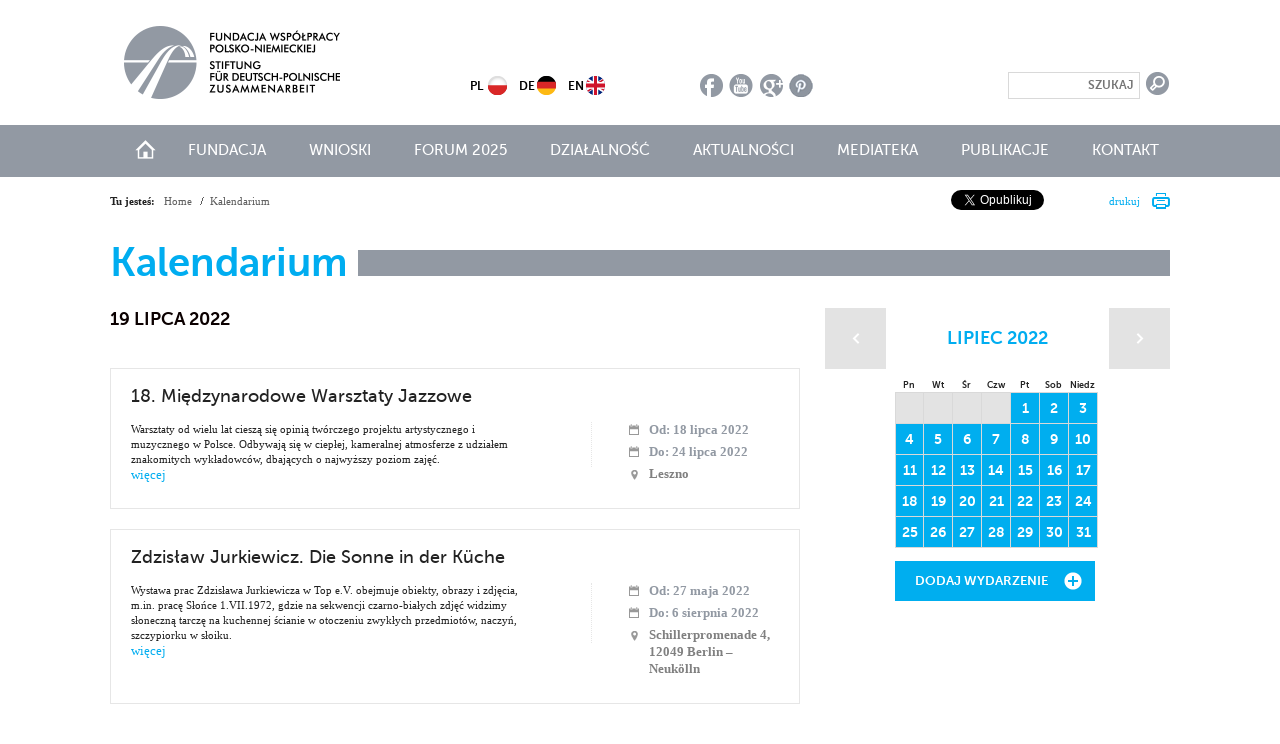

--- FILE ---
content_type: text/html; charset=utf-8
request_url: https://fwpn.org.pl/kalendarium/2022/7/19
body_size: 5170
content:
<!DOCTYPE html>
<!--[if lt IE 7]>      <html class="no-js lt-ie9 lt-ie8 lt-ie7"> <![endif]-->
<!--[if IE 7]>         <html class="no-js lt-ie9 lt-ie8"> <![endif]-->
<!--[if IE 8]>         <html class="no-js lt-ie9"> <![endif]-->
<!--[if gt IE 8]><!-->
<html class="no-js" lang="pl">
	<!--<![endif]-->
	<head>
		<meta charset="utf-8">
		<meta http-equiv="X-UA-Compatible" content="IE=edge,chrome=1">
		<title>Fundacja Współpracy Polsko-Niemieckiej - Kalendarium</title>
		<meta name="description" content="FWPN wspiera dobre relacje między Polakami a Niemcami - współtworzy fundamenty porozumienia polsko-niemieckiego! Przekonaj się, jak dobre są tego efekty!">
		<meta name="keywords" content="">
		<meta name="viewport" content="width=device-width">
		<link rel="stylesheet" href="/static/css/reset.css?t=1">
		<link rel="stylesheet" href="/static/css/fancybox.css?t=1">
		<link rel="stylesheet" href="/static/css/main.css?t=1" media="screen">
		<link rel="stylesheet" href="/static/css/print.css?t=1" media="print">
		<script src="/static/js/modernizr-2.6.1.min.js?t=1"></script>
		<script src="/static/js/jquery-1.8.2.min.js?t=1"></script>
		<script src="/static/js/fancybox.js?t=1"></script>
        <script src="/static/js/jquery.simplemodal.js?t=1"></script>
		
		<script src="/static/js/main.js"></script>
		<meta property="og:image" content="https://fwpn.org.pl/static/gfx/logo_m.png"/>
		<meta property="og:description" content="FWPN wspiera dobre relacje między Polakami a Niemcami - współtworzy fundamenty porozumienia polsko-niemieckiego! Przekonaj się, jak dobre są tego efekty!"/>
		
		
		<script type="text/javascript">
			var _gaq = _gaq || [];
			_gaq.push(['_setAccount', 'UA-38889505-1']);
			_gaq.push(['_setDomainName', 'fwpn.org.pl']);
			_gaq.push(['_setAllowLinker', true]);
			_gaq.push(['_trackPageview']);
			(function() {
				var ga = document.createElement('script');
				ga.type = 'text/javascript';
				ga.async = true;
				ga.src = ('https:' == document.location.protocol ? 'https://ssl' : 'http://www') + '.google-analytics.com/ga.js';
				var s = document.getElementsByTagName('script')[0];
				s.parentNode.insertBefore(ga, s);
			})();
		</script>
		

      
        
	</head>
	<body id="sub" class="lang-pl ">
        
		<!-- modal content -->
		<div id="basic-modal-content">
		           <iframe allowfullscreen src="https://stream.onestream.pl/frame/03c854ed09a8.htm" frameborder="0" scrolling="no" width="560" height="315"></iframe>
		                
            <a href="#" id="modal-close"><img src="/static/img/zamknij.png" class="close"/></a>
            
		</div>
		<div class="wrapper">
			<header id="header">
				<h2 id="h_fwpn"><a href="/"><img src="/static/img/fwpn.png" alt="Fundacja Współpracy Polsko-Niemieckiej" /></a></h2>
				<form action="/wyniki-wyszukiwania" method="GET" id="main-search-form">
					<fieldset>
						<input type="text" name="q" value="" placeholder="Szukaj" />
						<input type="submit" value="" />
					</fieldset>
				</form>
				<script type="text/javascript">
					var search_form = $('#main-search-form');
					console.log(search_form)
					search_form.submit(function(event) {
						var input = $($(search_form[0]).children()[0]).children('input[type=text]')[0]
						if ($(input).val().trim() == '') {
							if (!$(search_form).hasClass('error')) {
								$(search_form).addClass('error')
							}
							event.preventDefault();
							return false;
						}
					})
				</script>
				<nav id="social">
					<ul>
						<li>
							<a href="http://www.facebook.com/pages/Fundacja-Wsp%C3%B3%C5%82pracy-Polsko-Niemieckiej/437819936293817?ref=ts&fref=ts" target="_blank" class="soc_2">facebook</a>
						</li>
						<li>
							<a href="https://www.youtube.com/channel/UCmbp1asuJVirJ6gxBbuaMOA?feature=guide" target="_blank" class="soc_1">youtube</a>
						</li>
						<li>
							<a href="https://plus.google.com/u/0/102499806083413689777/posts" target="_blank" class="soc_3">google plus</a>
						</li>
            <li>
              <a href="http://pinterest.com/fwpn/" target="_blank" class="soc_4">pinterest</a>
            </li>
					</ul>
				</nav>
				<nav id="global">
					<ul>
						<li>
							<a href="/" class="nav_g1">start</a>
						</li>
						<li >
							<a href="/fundacja/o-nas" class="nav_g1">Fundacja</a>
							
							<ul>
								<li>
									<a href="/fundacja/35-lat-fwpn">35 lat FWPN</a>
						</li>
								<li>
									<a href="/fundacja/o-nas">O nas</a>
						</li>
								<li>
									<a href="/fundacja/rada/">Rada</a>
						</li>
								<li>
									<a href="/fundacja/zarzad/">Zarząd</a>
						</li>
								<li>
									<a href="/fundacja/dyrekcja-i-zespol/">Dyrekcja i Zespół</a>
						</li>
								<li>
									<a href="/fundacja/statut">Statut</a>
						</li>
								<li>
									<a href="/fundacja/logo">Logo</a>
						</li>
								<li>
									<a href="/fundacja/logo-animowane">Logo animowane</a>
						</li>
								<li>
									<a href="/fundacja/35-lat-fwpn">35 lat FWPN</a>
						</li>
								<li>
									<a href="/fundacja/o-nas">O nas</a>
						</li>
								<li>
									<a href="/fundacja/rada/">Rada</a>
						</li>
								<li>
									<a href="/fundacja/zarzad/">Zarząd</a>
						</li>
								<li>
									<a href="/fundacja/dyrekcja-i-zespol/">Dyrekcja i Zespół</a>
						</li>
								<li>
									<a href="/fundacja/statut">Statut</a>
						</li>
								<li>
									<a href="/fundacja/logo">Logo</a>
						</li>
								<li>
									<a href="/fundacja/logo-animowane">Logo animowane</a>
						</li>
								<li>
									<a href="/fundacja/35-lat-fwpn">35 lat FWPN</a>
						</li>
								<li>
									<a href="/fundacja/o-nas">O nas</a>
						</li>
								<li>
									<a href="/fundacja/rada/">Rada</a>
						</li>
								<li>
									<a href="/fundacja/zarzad/">Zarząd</a>
						</li>
								<li>
									<a href="/fundacja/dyrekcja-i-zespol/">Dyrekcja i Zespół</a>
						</li>
								<li>
									<a href="/fundacja/statut">Statut</a>
						</li>
								<li>
									<a href="/fundacja/logo">Logo</a>
						</li>
								<li>
									<a href="/fundacja/logo-animowane">Logo animowane</a>
						</li>
					</ul>
					
					</li>
						<li >
							<a href="/wnioski/co-wspieramy-" class="nav_g2">Wnioski</a>
							
							<ul>
								<li>
									<a href="/wnioski/informacje-ogolne">Informacje ogólne</a>
						</li>
								<li>
									<a href="/wnioski/co-wspieramy-">Co wspieramy?</a>
						</li>
								<li>
									<a href="/wnioski/kwoty-dotacji-i-terminy">Kwoty dotacji i terminy</a>
						</li>
								<li>
									<a href="/wnioski/jak-zlozyc-wniosek-">Jak złożyć wniosek?</a>
						</li>
								<li>
									<a href="/wnioski/tryb-podejmowania-decyzji">Tryb podejmowania decyzji</a>
						</li>
								<li>
									<a href="/wnioski/sposob-realizacji-projektow">Sposób realizacji projektów</a>
						</li>
								<li>
									<a href="/wnioski/dokumenty-do-pobrania">Dokumenty do pobrania</a>
						</li>
								<li>
									<a href="/wnioski/informacje-ogolne">Informacje ogólne</a>
						</li>
								<li>
									<a href="/wnioski/co-wspieramy-">Co wspieramy?</a>
						</li>
								<li>
									<a href="/wnioski/kwoty-dotacji-i-terminy">Kwoty dotacji i terminy</a>
						</li>
								<li>
									<a href="/wnioski/jak-zlozyc-wniosek-">Jak złożyć wniosek?</a>
						</li>
								<li>
									<a href="/wnioski/tryb-podejmowania-decyzji">Tryb podejmowania decyzji</a>
						</li>
								<li>
									<a href="/wnioski/sposob-realizacji-projektow">Sposób realizacji projektów</a>
						</li>
								<li>
									<a href="/wnioski/dokumenty-do-pobrania">Dokumenty do pobrania</a>
						</li>
								<li>
									<a href="/wnioski/faq">FAQ</a>
						</li>
								<li>
									<a href="/wnioski/stypendia-i-biezace-konkursy/">Stypendia i bieżące konkursy</a>
						</li>
								<li>
									<a href="/wnioski/faq">FAQ</a>
						</li>
								<li>
									<a href="/wnioski/stypendia-i-biezace-konkursy/">Stypendia i bieżące konkursy</a>
						</li>
								<li>
									<a href="/wnioski/informacje-ogolne">Informacje ogólne</a>
						</li>
								<li>
									<a href="/wnioski/co-wspieramy-">Co wspieramy?</a>
						</li>
								<li>
									<a href="/wnioski/kwoty-dotacji-i-terminy">Kwoty dotacji i terminy</a>
						</li>
								<li>
									<a href="/wnioski/jak-zlozyc-wniosek-">Jak złożyć wniosek?</a>
						</li>
								<li>
									<a href="/wnioski/tryb-podejmowania-decyzji">Tryb podejmowania decyzji</a>
						</li>
								<li>
									<a href="/wnioski/sposob-realizacji-projektow">Sposób realizacji projektów</a>
						</li>
								<li>
									<a href="/wnioski/dokumenty-do-pobrania">Dokumenty do pobrania</a>
						</li>
								<li>
									<a href="/wnioski/faq">FAQ</a>
						</li>
								<li>
									<a href="/wnioski/stypendia-i-biezace-konkursy/">Stypendia i bieżące konkursy</a>
						</li>
					</ul>
					
					</li>
						<li >
							<a href="/forum-2025/program-forum-2025" class="nav_g3">Forum 2025</a>
							
							<ul>
								<li>
									<a href="/forum-2025/program-forum-2025">Program Forum 2025</a>
						</li>
								<li>
									<a href="/forum-2025/biogramy-uczestnikow-i-uczestniczek/">Biogramy uczestników i uczestniczek</a>
						</li>
								<li>
									<a href="/forum-2025/relacje-z-debat-fpn2025/">Relacje z debat FPN2025</a>
						</li>
								<li>
									<a href="/forum-2025/aplikacja-fpn-2025">Aplikacja FPN 2025</a>
						</li>
								<li>
									<a href="/forum-2025/wspolnota-na-trudne-czasy">Wspólnota na trudne czasy</a>
						</li>
								<li>
									<a href="/forum-2025/lutosair-quintet">LutosAir Quintet</a>
						</li>
								<li>
									<a href="/forum-2025/rejestracja-na-forum-2025">Rejestracja na Forum 2025</a>
						</li>
								<li>
									<a href="/forum-2025/konkurs-dla-mlodych">Konkurs dla młodych</a>
						</li>
								<li>
									<a href="/forum-2025/save-the-date">Save the date</a>
						</li>
								<li>
									<a href="/forum-2025/program-forum-2025">Program Forum 2025</a>
						</li>
								<li>
									<a href="/forum-2025/biogramy-uczestnikow-i-uczestniczek/">Biogramy uczestników i uczestniczek</a>
						</li>
								<li>
									<a href="/forum-2025/relacje-z-debat-fpn2025/">Relacje z debat FPN2025</a>
						</li>
								<li>
									<a href="/forum-2025/aplikacja-fpn-2025">Aplikacja FPN 2025</a>
						</li>
								<li>
									<a href="/forum-2025/wspolnota-na-trudne-czasy">Wspólnota na trudne czasy</a>
						</li>
								<li>
									<a href="/forum-2025/lutosair-quintet">LutosAir Quintet</a>
						</li>
								<li>
									<a href="/forum-2025/rejestracja-na-forum-2025">Rejestracja na Forum 2025</a>
						</li>
								<li>
									<a href="/forum-2025/konkurs-dla-mlodych">Konkurs dla młodych</a>
						</li>
								<li>
									<a href="/forum-2025/save-the-date">Save the date</a>
						</li>
								<li>
									<a href="/forum-2025/program-forum-2025">Program Forum 2025</a>
						</li>
								<li>
									<a href="/forum-2025/biogramy-uczestnikow-i-uczestniczek/">Biogramy uczestników i uczestniczek</a>
						</li>
								<li>
									<a href="/forum-2025/relacje-z-debat-fpn2025/">Relacje z debat FPN2025</a>
						</li>
								<li>
									<a href="/forum-2025/aplikacja-fpn-2025">Aplikacja FPN 2025</a>
						</li>
								<li>
									<a href="/forum-2025/wspolnota-na-trudne-czasy">Wspólnota na trudne czasy</a>
						</li>
								<li>
									<a href="/forum-2025/lutosair-quintet">LutosAir Quintet</a>
						</li>
								<li>
									<a href="/forum-2025/rejestracja-na-forum-2025">Rejestracja na Forum 2025</a>
						</li>
								<li>
									<a href="/forum-2025/konkurs-dla-mlodych">Konkurs dla młodych</a>
						</li>
								<li>
									<a href="/forum-2025/save-the-date">Save the date</a>
						</li>
					</ul>
					
					</li>
						<li >
							<a href="/dzialalnosc/" class="nav_g4">Działalność</a>
							
					</li>
						<li >
							<a href="/aktualnosci/" class="nav_g5">Aktualności</a>
							
					</li>
						<li >
							<a href="/mediateka/zdjecia/" class="nav_g6">Mediateka</a>
							
							<ul>
								<li>
									<a href="/mediateka/zdjecia/">Zdjęcia</a>
						</li>
								<li>
									<a href="/mediateka/wideo">Wideo</a>
						</li>
								<li>
									<a href="/mediateka/audio">Audio</a>
						</li>
								<li>
									<a href="/mediateka/zdjecia/">Zdjęcia</a>
						</li>
								<li>
									<a href="/mediateka/wideo">Wideo</a>
						</li>
								<li>
									<a href="/mediateka/audio">Audio</a>
						</li>
								<li>
									<a href="/mediateka/zdjecia/">Zdjęcia</a>
						</li>
								<li>
									<a href="/mediateka/wideo">Wideo</a>
						</li>
								<li>
									<a href="/mediateka/audio">Audio</a>
						</li>
					</ul>
					
					</li>
						<li >
							<a href="/publikacje/raporty-i-analizy/" class="nav_g7">Publikacje</a>
							
							<ul>
								<li>
									<a href="/publikacje/raporty-i-analizy/">Raporty i analizy</a>
						</li>
								<li>
									<a href="/publikacje/sprawozdania/">Sprawozdania</a>
						</li>
								<li>
									<a href="/publikacje/raporty-i-analizy/">Raporty i analizy</a>
						</li>
								<li>
									<a href="/publikacje/sprawozdania/">Sprawozdania</a>
						</li>
								<li>
									<a href="/publikacje/raporty-i-analizy/">Raporty i analizy</a>
						</li>
								<li>
									<a href="/publikacje/sprawozdania/">Sprawozdania</a>
						</li>
					</ul>
					
					</li>
						<li >
							<a href="/kontakt" class="nav_g8">Kontakt</a>
							
					</li>
					</ul>
				</nav>
				<nav id="lang" class="current-pl">
					<ul>
						<li class="en">
							<a href="/en/">EN</a>
						</li>
						<li class="de">
							<a href="https://sdpz.org/">DE</a>
						</li>
						<li class="pl">
							<a href="/">PL</a>
						</li>
					</ul>
				</nav>
			</header><!-- header -->
		</div>
		
		<div class="wrapper">
			<section id="content">
				

<header id="content_head">
	<div class="bg_wh">
		<nav id="breadcrumbs">
			<strong>Tu jesteś:</strong>
			<ul>
				<li><a href="/">Home</a></li>
				<li>Kalendarium</li>
				
				
			</ul>
		</nav>
		<a href="#" class="print">drukuj</a>
		<div class="social">
			<div class="social-googleplus">
				<!-- Place this tag where you want the +1 button to render. -->
				<div class="g-plusone" data-size="medium"></div>

				<!-- Place this tag after the last +1 button tag. -->
				<script type="text/javascript">
				  window.___gcfg = {lang: 'pl'};

				  (function() {
				    var po = document.createElement('script'); po.type = 'text/javascript'; po.async = true;
				    po.src = 'https://apis.google.com/js/plusone.js';
				    var s = document.getElementsByTagName('script')[0]; s.parentNode.insertBefore(po, s);
				  })();
				</script>
			</div>

			<div class="social-fb">
				<div class="fb-like" data-send="false" data-layout="button_count" data-width="100" data-show-faces="false"></div>
			</div>

			<div class="social-twitter">
				<a href="https://twitter.com/share" class="twitter-share-button" data-lang="pl">Tweet</a>
				<script>!function(d,s,id){var js,fjs=d.getElementsByTagName(s)[0];if(!d.getElementById(id)){js=d.createElement(s);js.id=id;js.src="//platform.twitter.com/widgets.js";fjs.parentNode.insertBefore(js,fjs);}}(document,"script","twitter-wjs");</script>
			</div>
		</div>
	</div>
</header>

<h1 class="calendar-title"><span>Kalendarium</span></h1>
<section id="calendar" class="cal_day">
	<h3 class="subtitle">19 lipca 2022</h3>
	<ul class="list_cal">
		
		<li>
			<div class="cal_el">
				<h3>18. Międzynarodowe Warsztaty Jazzowe</h3>
				<div class="info_loc">
					<span class="date">Od: 18 lipca 2022</span>
					<span class="date">Do: 24 lipca 2022</span>
					<span class="location">Leszno</span>
				</div>
				<div class="c">
				Warsztaty od wielu lat cieszą się opinią twórczego projektu artystycznego i muzycznego w Polsce. Odbywają się w ciepłej, kameralnej atmosferze z udziałem znakomitych wykładowców, dbających o najwyższy poziom zajęć. <br>
				</div>
				<a href="/kalendarium/18-miedzynarodowe-warsztaty-jazzowe-AhFAtu" class="more">więcej</a>
			</div>
		</li>
		
		<li>
			<div class="cal_el">
				<h3>Zdzisław Jurkiewicz. Die Sonne in der Küche</h3>
				<div class="info_loc">
					<span class="date">Od: 27 maja 2022</span>
					<span class="date">Do: 6 sierpnia 2022</span>
					<span class="location">Schillerpromenade 4, 12049 Berlin – Neukölln</span>
				</div>
				<div class="c">
				<div>Wystawa prac Zdzisława Jurkiewicza w Top e.V. obejmuje obiekty, obrazy i zdjęcia, m.in. pracę Słońce 1.VII.1972, gdzie na sekwencji czarno-białych zdjęć widzimy słoneczną tarczę na kuchennej ścianie w otoczeniu zwykłych przedmiotów, naczyń, szczypiorku w słoiku. <br></div>
				</div>
				<a href="/kalendarium/zdzislaw-jurkiewicz-die-sonne-in-der-kuche-1hSnA7" class="more">więcej</a>
			</div>
		</li>
		
		<li>
			<div class="cal_el">
				<h3>MARIAN HEMAR Das vergessene Lied / Zapomniana piosenka</h3>
				<div class="info_loc">
					<span class="date">Od: 25 czerwca 2021</span>
					<span class="date">Do: 31 grudnia 2022</span>
					<span class="location">Jazzclub Schlot, Berlin</span>
				</div>
				<div class="c">
				"Marian Hemar - Zapomniana piosenka"  to projekt muzyczno-teatralny z okazji 120 rocznicy urodzin Mariana Hemara i 100 rocznicy urodzin Karla Dedeciusa“, zrealizowany przez Stowarzyszenie Spotkań Międzykulturowych (Verein für Interkulturelle Begegnungen e.V.).
				</div>
				<a href="/kalendarium/marian-hemar-das-vergessene-lied-zapomniana-piosenka-CGymdm" class="more">więcej</a>
			</div>
		</li>
		
	</ul>
	
  
  

</section>
<aside>
	<div class="calendar">
		<h3>Lipiec 2022</h3><table><tr><th>Pn</th><th>Wt</th><th>Śr</th><th>Czw</th><th>Pt</th><th>Sob</th><th>Niedz</th></tr><tr><td class="op"></td><td class="op"></td><td class="op"></td><td class="op"></td><td class="add"><a href="/kalendarium/2022/7/1">1</a></td><td class="add"><a href="/kalendarium/2022/7/2">2</a></td><td class="add"><a href="/kalendarium/2022/7/3">3</a></td></tr><tr><td class="add"><a href="/kalendarium/2022/7/4">4</a></td><td class="add"><a href="/kalendarium/2022/7/5">5</a></td><td class="add"><a href="/kalendarium/2022/7/6">6</a></td><td class="add"><a href="/kalendarium/2022/7/7">7</a></td><td class="add"><a href="/kalendarium/2022/7/8">8</a></td><td class="add"><a href="/kalendarium/2022/7/9">9</a></td><td class="add"><a href="/kalendarium/2022/7/10">10</a></td></tr><tr><td class="add"><a href="/kalendarium/2022/7/11">11</a></td><td class="add"><a href="/kalendarium/2022/7/12">12</a></td><td class="add"><a href="/kalendarium/2022/7/13">13</a></td><td class="add"><a href="/kalendarium/2022/7/14">14</a></td><td class="add"><a href="/kalendarium/2022/7/15">15</a></td><td class="add"><a href="/kalendarium/2022/7/16">16</a></td><td class="add"><a href="/kalendarium/2022/7/17">17</a></td></tr><tr><td class="add"><a href="/kalendarium/2022/7/18">18</a></td><td class="add"><a href="/kalendarium/2022/7/19">19</a></td><td class="add"><a href="/kalendarium/2022/7/20">20</a></td><td class="add"><a href="/kalendarium/2022/7/21">21</a></td><td class="add"><a href="/kalendarium/2022/7/22">22</a></td><td class="add"><a href="/kalendarium/2022/7/23">23</a></td><td class="add"><a href="/kalendarium/2022/7/24">24</a></td></tr><tr><td class="add"><a href="/kalendarium/2022/7/25">25</a></td><td class="add"><a href="/kalendarium/2022/7/26">26</a></td><td class="add"><a href="/kalendarium/2022/7/27">27</a></td><td class="add"><a href="/kalendarium/2022/7/28">28</a></td><td class="add"><a href="/kalendarium/2022/7/29">29</a></td><td class="add"><a href="/kalendarium/2022/7/30">30</a></td><td class="add"><a href="/kalendarium/2022/7/31">31</a></td></tr></table>
		
		<a href="/kalendarium/2022/6" class="prev">Poprzedni miesiąc</a>
		
		
		<a href="/kalendarium/2022/8" class="next">Następny miesiąc</a>
		
		<a href="/kalendarium/add-event" class="add_event">Dodaj wydarzenie</a>
	</div>

</aside>

			</section><!-- content -->
		</div>
		
		<div class="wrapper">
			<footer id="footer">
				<nav class="foot">
					<ul>
						<li class="foot_1">
							<h3><a href="/fundacja/o-nas">Fundacja</a></h3>
							
							
							<ul>
								
								<li>
									<a href="/fundacja/o-nas">O nas</a>
								</li>
								
							
							
								<li>
									<a href="/fundacja/rada/">Rada</a>
								</li>
								
							
							
								<li>
									<a href="/fundacja/zarzad/">Zarząd</a>
								</li>
								
							
							
								<li>
									<a href="/fundacja/dyrekcja-i-zespol/">Zespół i Dyrekcja</a>
								</li>
								
							
							
								<li>
									<a href="/fundacja/statut">Statut</a>
								</li>
								
							
							
								<li>
									<a href="/fundacja/logo">Logo</a>
								</li>
								
							
							
								<li>
									<a href="/fundacja/o-nas">O nas</a>
								</li>
								
							
							
								<li>
									<a href="/fundacja/rada/">Rada</a>
								</li>
								
							
							
								<li>
									<a href="/fundacja/zarzad/">Zarząd</a>
								</li>
								
							
							
								<li>
									<a href="/fundacja/dyrekcja-i-zespol/">Zespół i Dyrekcja</a>
								</li>
								
							
							
								<li>
									<a href="/fundacja/statut">Statut</a>
								</li>
								
							
							
								<li>
									<a href="/fundacja/logo">Logo</a>
								</li>
								
							
							
								<li>
									<a href="/fundacja/o-nas">O nas</a>
								</li>
								
							
							
								<li>
									<a href="/fundacja/rada/">Rada</a>
								</li>
								
							
							
								<li>
									<a href="/fundacja/zarzad/">Zarząd</a>
								</li>
								
							
							
								<li>
									<a href="/fundacja/dyrekcja-i-zespol/">Zespół i Dyrekcja</a>
								</li>
								
							
							
								<li>
									<a href="/fundacja/statut">Statut</a>
								</li>
								
							
							
								<li>
									<a href="/fundacja/logo">Logo</a>
								</li>
								
							</ul>
							
							
						</li>
						<li class="foot_2">
							<h3><a href="/dzialalnosc/">Działalność FWPN</a></h3>
							
						</li>
						<li class="foot_3">
							<h3><a href="/aktualnosci/">Aktualności</a></h3>
							
							<h3><a href="#build-error">Publikacje</a></h3>
							
							
							<ul>
								
								<li>
									<a href="#build-error">Katalog publikacji</a>
								</li>
								
							
							
								<li>
									<a href="#build-error">Raporty i analizy</a>
								</li>
								
							
							
								<li>
									<a href="/publikacje/sprawozdania/">Sprawozdania</a>
								</li>
								
							
							
								<li>
									<a href="#build-error">Biuletyn Niemiecki</a>
								</li>
								
							
							
								<li>
									<a href="#build-error">Katalog publikacji</a>
								</li>
								
							
							
								<li>
									<a href="#build-error">Raporty i analizy</a>
								</li>
								
							
							
								<li>
									<a href="/publikacje/sprawozdania/">Sprawozdania</a>
								</li>
								
							
							
								<li>
									<a href="#build-error">Biuletyn Niemiecki</a>
								</li>
								
							
							
								<li>
									<a href="#build-error">Katalog publikacji</a>
								</li>
								
							
							
								<li>
									<a href="#build-error">Raporty i analizy</a>
								</li>
								
							
							
								<li>
									<a href="/publikacje/sprawozdania/">Sprawozdania</a>
								</li>
								
							
							
								<li>
									<a href="#build-error">Biuletyn Niemiecki</a>
								</li>
								
							</ul>
							
							
						</li>
						<li class="foot_4">
							<h3><a href="/mediateka/zdjecia/">Mediateka</a></h3>
							
							<h3><a href="/kalendarium/">Kalendarium</a></h3>
							
							<h3><a href="/mloda-redakcja/mloda-redakcja-2025/">Młoda Redakcja</a></h3>
							
							<h3><a href="/kontakt">Kontakt</a></h3>
							
						</li>
					</ul>
				</nav>
				<section class="contact_info">
					<h3>Fundacja Współpracy
					<br />
					Polsko-Niemieckiej</h3>
					<p>
						ul. Zielna 37, 00-108 Warszawa
						<br />
						tel. +48 22 <strong>338 62 00</strong>
					</p>
				</section>
				<section class="copycreat">
					<p class="copy">
						© Copyright by <strong>FWPN</strong>
					</p>
					<ul id="footer-menu">
						<li><a href="/impressum">Impressum</a></li>
						<li><a href="/polityka-prywatnosci">Polityka Prywatności</a></li>
						<li><a href="/regulamin-komentowania">Regulamin komentowania</a></li>
					</ul>
					<p class="created">
						Created by <a href="#">Emarketing Experts</a>
					</p>
				</section>
			</footer>
		</div><!-- #wrapper -->

	</body>
</html>

--- FILE ---
content_type: text/html; charset=utf-8
request_url: https://accounts.google.com/o/oauth2/postmessageRelay?parent=https%3A%2F%2Ffwpn.org.pl&jsh=m%3B%2F_%2Fscs%2Fabc-static%2F_%2Fjs%2Fk%3Dgapi.lb.en.2kN9-TZiXrM.O%2Fd%3D1%2Frs%3DAHpOoo_B4hu0FeWRuWHfxnZ3V0WubwN7Qw%2Fm%3D__features__
body_size: 163
content:
<!DOCTYPE html><html><head><title></title><meta http-equiv="content-type" content="text/html; charset=utf-8"><meta http-equiv="X-UA-Compatible" content="IE=edge"><meta name="viewport" content="width=device-width, initial-scale=1, minimum-scale=1, maximum-scale=1, user-scalable=0"><script src='https://ssl.gstatic.com/accounts/o/2580342461-postmessagerelay.js' nonce="mC3Rf8XqFItA7gZzg27H1Q"></script></head><body><script type="text/javascript" src="https://apis.google.com/js/rpc:shindig_random.js?onload=init" nonce="mC3Rf8XqFItA7gZzg27H1Q"></script></body></html>